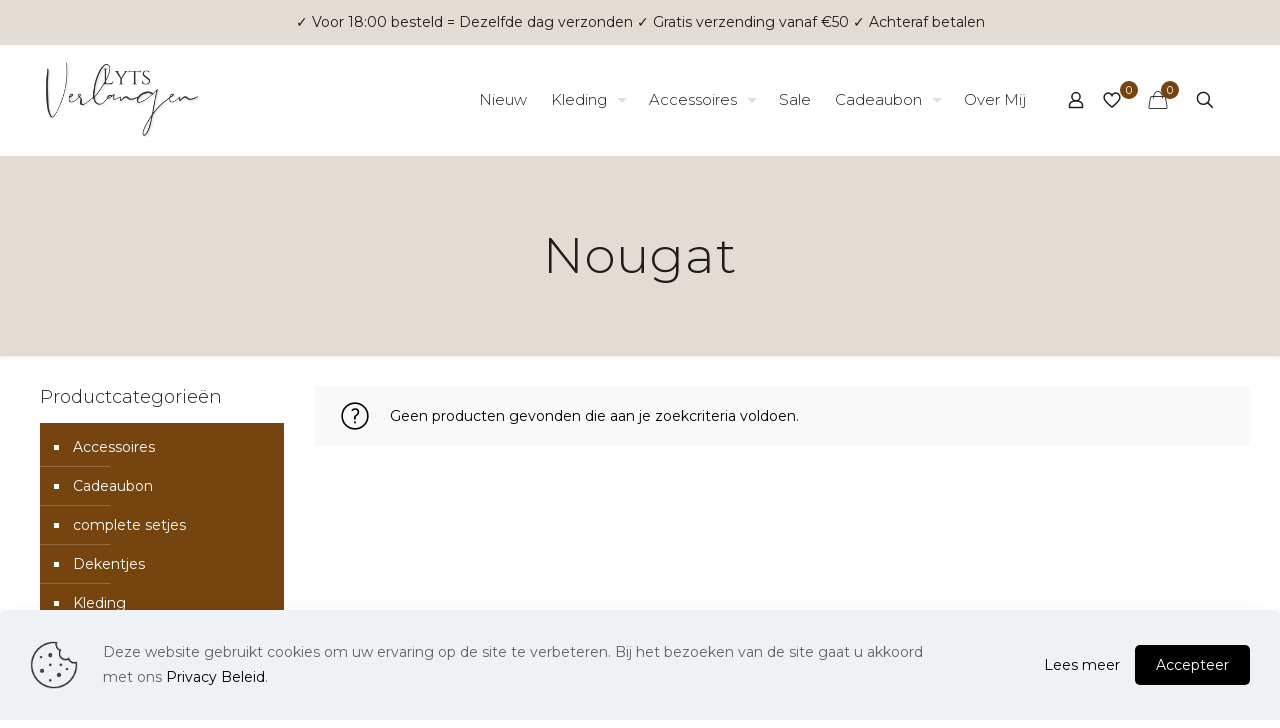

--- FILE ---
content_type: text/html; charset=utf-8
request_url: https://www.google.com/recaptcha/api2/anchor?ar=1&k=6Le4EcYgAAAAALTpgTEIf5cSL6uCD_xjlc9b9RfB&co=aHR0cHM6Ly93d3cubHl0c3Zlcmxhbmdlbi5ubDo0NDM.&hl=en&v=N67nZn4AqZkNcbeMu4prBgzg&size=invisible&anchor-ms=20000&execute-ms=30000&cb=hlq0xjyc9y2
body_size: 48678
content:
<!DOCTYPE HTML><html dir="ltr" lang="en"><head><meta http-equiv="Content-Type" content="text/html; charset=UTF-8">
<meta http-equiv="X-UA-Compatible" content="IE=edge">
<title>reCAPTCHA</title>
<style type="text/css">
/* cyrillic-ext */
@font-face {
  font-family: 'Roboto';
  font-style: normal;
  font-weight: 400;
  font-stretch: 100%;
  src: url(//fonts.gstatic.com/s/roboto/v48/KFO7CnqEu92Fr1ME7kSn66aGLdTylUAMa3GUBHMdazTgWw.woff2) format('woff2');
  unicode-range: U+0460-052F, U+1C80-1C8A, U+20B4, U+2DE0-2DFF, U+A640-A69F, U+FE2E-FE2F;
}
/* cyrillic */
@font-face {
  font-family: 'Roboto';
  font-style: normal;
  font-weight: 400;
  font-stretch: 100%;
  src: url(//fonts.gstatic.com/s/roboto/v48/KFO7CnqEu92Fr1ME7kSn66aGLdTylUAMa3iUBHMdazTgWw.woff2) format('woff2');
  unicode-range: U+0301, U+0400-045F, U+0490-0491, U+04B0-04B1, U+2116;
}
/* greek-ext */
@font-face {
  font-family: 'Roboto';
  font-style: normal;
  font-weight: 400;
  font-stretch: 100%;
  src: url(//fonts.gstatic.com/s/roboto/v48/KFO7CnqEu92Fr1ME7kSn66aGLdTylUAMa3CUBHMdazTgWw.woff2) format('woff2');
  unicode-range: U+1F00-1FFF;
}
/* greek */
@font-face {
  font-family: 'Roboto';
  font-style: normal;
  font-weight: 400;
  font-stretch: 100%;
  src: url(//fonts.gstatic.com/s/roboto/v48/KFO7CnqEu92Fr1ME7kSn66aGLdTylUAMa3-UBHMdazTgWw.woff2) format('woff2');
  unicode-range: U+0370-0377, U+037A-037F, U+0384-038A, U+038C, U+038E-03A1, U+03A3-03FF;
}
/* math */
@font-face {
  font-family: 'Roboto';
  font-style: normal;
  font-weight: 400;
  font-stretch: 100%;
  src: url(//fonts.gstatic.com/s/roboto/v48/KFO7CnqEu92Fr1ME7kSn66aGLdTylUAMawCUBHMdazTgWw.woff2) format('woff2');
  unicode-range: U+0302-0303, U+0305, U+0307-0308, U+0310, U+0312, U+0315, U+031A, U+0326-0327, U+032C, U+032F-0330, U+0332-0333, U+0338, U+033A, U+0346, U+034D, U+0391-03A1, U+03A3-03A9, U+03B1-03C9, U+03D1, U+03D5-03D6, U+03F0-03F1, U+03F4-03F5, U+2016-2017, U+2034-2038, U+203C, U+2040, U+2043, U+2047, U+2050, U+2057, U+205F, U+2070-2071, U+2074-208E, U+2090-209C, U+20D0-20DC, U+20E1, U+20E5-20EF, U+2100-2112, U+2114-2115, U+2117-2121, U+2123-214F, U+2190, U+2192, U+2194-21AE, U+21B0-21E5, U+21F1-21F2, U+21F4-2211, U+2213-2214, U+2216-22FF, U+2308-230B, U+2310, U+2319, U+231C-2321, U+2336-237A, U+237C, U+2395, U+239B-23B7, U+23D0, U+23DC-23E1, U+2474-2475, U+25AF, U+25B3, U+25B7, U+25BD, U+25C1, U+25CA, U+25CC, U+25FB, U+266D-266F, U+27C0-27FF, U+2900-2AFF, U+2B0E-2B11, U+2B30-2B4C, U+2BFE, U+3030, U+FF5B, U+FF5D, U+1D400-1D7FF, U+1EE00-1EEFF;
}
/* symbols */
@font-face {
  font-family: 'Roboto';
  font-style: normal;
  font-weight: 400;
  font-stretch: 100%;
  src: url(//fonts.gstatic.com/s/roboto/v48/KFO7CnqEu92Fr1ME7kSn66aGLdTylUAMaxKUBHMdazTgWw.woff2) format('woff2');
  unicode-range: U+0001-000C, U+000E-001F, U+007F-009F, U+20DD-20E0, U+20E2-20E4, U+2150-218F, U+2190, U+2192, U+2194-2199, U+21AF, U+21E6-21F0, U+21F3, U+2218-2219, U+2299, U+22C4-22C6, U+2300-243F, U+2440-244A, U+2460-24FF, U+25A0-27BF, U+2800-28FF, U+2921-2922, U+2981, U+29BF, U+29EB, U+2B00-2BFF, U+4DC0-4DFF, U+FFF9-FFFB, U+10140-1018E, U+10190-1019C, U+101A0, U+101D0-101FD, U+102E0-102FB, U+10E60-10E7E, U+1D2C0-1D2D3, U+1D2E0-1D37F, U+1F000-1F0FF, U+1F100-1F1AD, U+1F1E6-1F1FF, U+1F30D-1F30F, U+1F315, U+1F31C, U+1F31E, U+1F320-1F32C, U+1F336, U+1F378, U+1F37D, U+1F382, U+1F393-1F39F, U+1F3A7-1F3A8, U+1F3AC-1F3AF, U+1F3C2, U+1F3C4-1F3C6, U+1F3CA-1F3CE, U+1F3D4-1F3E0, U+1F3ED, U+1F3F1-1F3F3, U+1F3F5-1F3F7, U+1F408, U+1F415, U+1F41F, U+1F426, U+1F43F, U+1F441-1F442, U+1F444, U+1F446-1F449, U+1F44C-1F44E, U+1F453, U+1F46A, U+1F47D, U+1F4A3, U+1F4B0, U+1F4B3, U+1F4B9, U+1F4BB, U+1F4BF, U+1F4C8-1F4CB, U+1F4D6, U+1F4DA, U+1F4DF, U+1F4E3-1F4E6, U+1F4EA-1F4ED, U+1F4F7, U+1F4F9-1F4FB, U+1F4FD-1F4FE, U+1F503, U+1F507-1F50B, U+1F50D, U+1F512-1F513, U+1F53E-1F54A, U+1F54F-1F5FA, U+1F610, U+1F650-1F67F, U+1F687, U+1F68D, U+1F691, U+1F694, U+1F698, U+1F6AD, U+1F6B2, U+1F6B9-1F6BA, U+1F6BC, U+1F6C6-1F6CF, U+1F6D3-1F6D7, U+1F6E0-1F6EA, U+1F6F0-1F6F3, U+1F6F7-1F6FC, U+1F700-1F7FF, U+1F800-1F80B, U+1F810-1F847, U+1F850-1F859, U+1F860-1F887, U+1F890-1F8AD, U+1F8B0-1F8BB, U+1F8C0-1F8C1, U+1F900-1F90B, U+1F93B, U+1F946, U+1F984, U+1F996, U+1F9E9, U+1FA00-1FA6F, U+1FA70-1FA7C, U+1FA80-1FA89, U+1FA8F-1FAC6, U+1FACE-1FADC, U+1FADF-1FAE9, U+1FAF0-1FAF8, U+1FB00-1FBFF;
}
/* vietnamese */
@font-face {
  font-family: 'Roboto';
  font-style: normal;
  font-weight: 400;
  font-stretch: 100%;
  src: url(//fonts.gstatic.com/s/roboto/v48/KFO7CnqEu92Fr1ME7kSn66aGLdTylUAMa3OUBHMdazTgWw.woff2) format('woff2');
  unicode-range: U+0102-0103, U+0110-0111, U+0128-0129, U+0168-0169, U+01A0-01A1, U+01AF-01B0, U+0300-0301, U+0303-0304, U+0308-0309, U+0323, U+0329, U+1EA0-1EF9, U+20AB;
}
/* latin-ext */
@font-face {
  font-family: 'Roboto';
  font-style: normal;
  font-weight: 400;
  font-stretch: 100%;
  src: url(//fonts.gstatic.com/s/roboto/v48/KFO7CnqEu92Fr1ME7kSn66aGLdTylUAMa3KUBHMdazTgWw.woff2) format('woff2');
  unicode-range: U+0100-02BA, U+02BD-02C5, U+02C7-02CC, U+02CE-02D7, U+02DD-02FF, U+0304, U+0308, U+0329, U+1D00-1DBF, U+1E00-1E9F, U+1EF2-1EFF, U+2020, U+20A0-20AB, U+20AD-20C0, U+2113, U+2C60-2C7F, U+A720-A7FF;
}
/* latin */
@font-face {
  font-family: 'Roboto';
  font-style: normal;
  font-weight: 400;
  font-stretch: 100%;
  src: url(//fonts.gstatic.com/s/roboto/v48/KFO7CnqEu92Fr1ME7kSn66aGLdTylUAMa3yUBHMdazQ.woff2) format('woff2');
  unicode-range: U+0000-00FF, U+0131, U+0152-0153, U+02BB-02BC, U+02C6, U+02DA, U+02DC, U+0304, U+0308, U+0329, U+2000-206F, U+20AC, U+2122, U+2191, U+2193, U+2212, U+2215, U+FEFF, U+FFFD;
}
/* cyrillic-ext */
@font-face {
  font-family: 'Roboto';
  font-style: normal;
  font-weight: 500;
  font-stretch: 100%;
  src: url(//fonts.gstatic.com/s/roboto/v48/KFO7CnqEu92Fr1ME7kSn66aGLdTylUAMa3GUBHMdazTgWw.woff2) format('woff2');
  unicode-range: U+0460-052F, U+1C80-1C8A, U+20B4, U+2DE0-2DFF, U+A640-A69F, U+FE2E-FE2F;
}
/* cyrillic */
@font-face {
  font-family: 'Roboto';
  font-style: normal;
  font-weight: 500;
  font-stretch: 100%;
  src: url(//fonts.gstatic.com/s/roboto/v48/KFO7CnqEu92Fr1ME7kSn66aGLdTylUAMa3iUBHMdazTgWw.woff2) format('woff2');
  unicode-range: U+0301, U+0400-045F, U+0490-0491, U+04B0-04B1, U+2116;
}
/* greek-ext */
@font-face {
  font-family: 'Roboto';
  font-style: normal;
  font-weight: 500;
  font-stretch: 100%;
  src: url(//fonts.gstatic.com/s/roboto/v48/KFO7CnqEu92Fr1ME7kSn66aGLdTylUAMa3CUBHMdazTgWw.woff2) format('woff2');
  unicode-range: U+1F00-1FFF;
}
/* greek */
@font-face {
  font-family: 'Roboto';
  font-style: normal;
  font-weight: 500;
  font-stretch: 100%;
  src: url(//fonts.gstatic.com/s/roboto/v48/KFO7CnqEu92Fr1ME7kSn66aGLdTylUAMa3-UBHMdazTgWw.woff2) format('woff2');
  unicode-range: U+0370-0377, U+037A-037F, U+0384-038A, U+038C, U+038E-03A1, U+03A3-03FF;
}
/* math */
@font-face {
  font-family: 'Roboto';
  font-style: normal;
  font-weight: 500;
  font-stretch: 100%;
  src: url(//fonts.gstatic.com/s/roboto/v48/KFO7CnqEu92Fr1ME7kSn66aGLdTylUAMawCUBHMdazTgWw.woff2) format('woff2');
  unicode-range: U+0302-0303, U+0305, U+0307-0308, U+0310, U+0312, U+0315, U+031A, U+0326-0327, U+032C, U+032F-0330, U+0332-0333, U+0338, U+033A, U+0346, U+034D, U+0391-03A1, U+03A3-03A9, U+03B1-03C9, U+03D1, U+03D5-03D6, U+03F0-03F1, U+03F4-03F5, U+2016-2017, U+2034-2038, U+203C, U+2040, U+2043, U+2047, U+2050, U+2057, U+205F, U+2070-2071, U+2074-208E, U+2090-209C, U+20D0-20DC, U+20E1, U+20E5-20EF, U+2100-2112, U+2114-2115, U+2117-2121, U+2123-214F, U+2190, U+2192, U+2194-21AE, U+21B0-21E5, U+21F1-21F2, U+21F4-2211, U+2213-2214, U+2216-22FF, U+2308-230B, U+2310, U+2319, U+231C-2321, U+2336-237A, U+237C, U+2395, U+239B-23B7, U+23D0, U+23DC-23E1, U+2474-2475, U+25AF, U+25B3, U+25B7, U+25BD, U+25C1, U+25CA, U+25CC, U+25FB, U+266D-266F, U+27C0-27FF, U+2900-2AFF, U+2B0E-2B11, U+2B30-2B4C, U+2BFE, U+3030, U+FF5B, U+FF5D, U+1D400-1D7FF, U+1EE00-1EEFF;
}
/* symbols */
@font-face {
  font-family: 'Roboto';
  font-style: normal;
  font-weight: 500;
  font-stretch: 100%;
  src: url(//fonts.gstatic.com/s/roboto/v48/KFO7CnqEu92Fr1ME7kSn66aGLdTylUAMaxKUBHMdazTgWw.woff2) format('woff2');
  unicode-range: U+0001-000C, U+000E-001F, U+007F-009F, U+20DD-20E0, U+20E2-20E4, U+2150-218F, U+2190, U+2192, U+2194-2199, U+21AF, U+21E6-21F0, U+21F3, U+2218-2219, U+2299, U+22C4-22C6, U+2300-243F, U+2440-244A, U+2460-24FF, U+25A0-27BF, U+2800-28FF, U+2921-2922, U+2981, U+29BF, U+29EB, U+2B00-2BFF, U+4DC0-4DFF, U+FFF9-FFFB, U+10140-1018E, U+10190-1019C, U+101A0, U+101D0-101FD, U+102E0-102FB, U+10E60-10E7E, U+1D2C0-1D2D3, U+1D2E0-1D37F, U+1F000-1F0FF, U+1F100-1F1AD, U+1F1E6-1F1FF, U+1F30D-1F30F, U+1F315, U+1F31C, U+1F31E, U+1F320-1F32C, U+1F336, U+1F378, U+1F37D, U+1F382, U+1F393-1F39F, U+1F3A7-1F3A8, U+1F3AC-1F3AF, U+1F3C2, U+1F3C4-1F3C6, U+1F3CA-1F3CE, U+1F3D4-1F3E0, U+1F3ED, U+1F3F1-1F3F3, U+1F3F5-1F3F7, U+1F408, U+1F415, U+1F41F, U+1F426, U+1F43F, U+1F441-1F442, U+1F444, U+1F446-1F449, U+1F44C-1F44E, U+1F453, U+1F46A, U+1F47D, U+1F4A3, U+1F4B0, U+1F4B3, U+1F4B9, U+1F4BB, U+1F4BF, U+1F4C8-1F4CB, U+1F4D6, U+1F4DA, U+1F4DF, U+1F4E3-1F4E6, U+1F4EA-1F4ED, U+1F4F7, U+1F4F9-1F4FB, U+1F4FD-1F4FE, U+1F503, U+1F507-1F50B, U+1F50D, U+1F512-1F513, U+1F53E-1F54A, U+1F54F-1F5FA, U+1F610, U+1F650-1F67F, U+1F687, U+1F68D, U+1F691, U+1F694, U+1F698, U+1F6AD, U+1F6B2, U+1F6B9-1F6BA, U+1F6BC, U+1F6C6-1F6CF, U+1F6D3-1F6D7, U+1F6E0-1F6EA, U+1F6F0-1F6F3, U+1F6F7-1F6FC, U+1F700-1F7FF, U+1F800-1F80B, U+1F810-1F847, U+1F850-1F859, U+1F860-1F887, U+1F890-1F8AD, U+1F8B0-1F8BB, U+1F8C0-1F8C1, U+1F900-1F90B, U+1F93B, U+1F946, U+1F984, U+1F996, U+1F9E9, U+1FA00-1FA6F, U+1FA70-1FA7C, U+1FA80-1FA89, U+1FA8F-1FAC6, U+1FACE-1FADC, U+1FADF-1FAE9, U+1FAF0-1FAF8, U+1FB00-1FBFF;
}
/* vietnamese */
@font-face {
  font-family: 'Roboto';
  font-style: normal;
  font-weight: 500;
  font-stretch: 100%;
  src: url(//fonts.gstatic.com/s/roboto/v48/KFO7CnqEu92Fr1ME7kSn66aGLdTylUAMa3OUBHMdazTgWw.woff2) format('woff2');
  unicode-range: U+0102-0103, U+0110-0111, U+0128-0129, U+0168-0169, U+01A0-01A1, U+01AF-01B0, U+0300-0301, U+0303-0304, U+0308-0309, U+0323, U+0329, U+1EA0-1EF9, U+20AB;
}
/* latin-ext */
@font-face {
  font-family: 'Roboto';
  font-style: normal;
  font-weight: 500;
  font-stretch: 100%;
  src: url(//fonts.gstatic.com/s/roboto/v48/KFO7CnqEu92Fr1ME7kSn66aGLdTylUAMa3KUBHMdazTgWw.woff2) format('woff2');
  unicode-range: U+0100-02BA, U+02BD-02C5, U+02C7-02CC, U+02CE-02D7, U+02DD-02FF, U+0304, U+0308, U+0329, U+1D00-1DBF, U+1E00-1E9F, U+1EF2-1EFF, U+2020, U+20A0-20AB, U+20AD-20C0, U+2113, U+2C60-2C7F, U+A720-A7FF;
}
/* latin */
@font-face {
  font-family: 'Roboto';
  font-style: normal;
  font-weight: 500;
  font-stretch: 100%;
  src: url(//fonts.gstatic.com/s/roboto/v48/KFO7CnqEu92Fr1ME7kSn66aGLdTylUAMa3yUBHMdazQ.woff2) format('woff2');
  unicode-range: U+0000-00FF, U+0131, U+0152-0153, U+02BB-02BC, U+02C6, U+02DA, U+02DC, U+0304, U+0308, U+0329, U+2000-206F, U+20AC, U+2122, U+2191, U+2193, U+2212, U+2215, U+FEFF, U+FFFD;
}
/* cyrillic-ext */
@font-face {
  font-family: 'Roboto';
  font-style: normal;
  font-weight: 900;
  font-stretch: 100%;
  src: url(//fonts.gstatic.com/s/roboto/v48/KFO7CnqEu92Fr1ME7kSn66aGLdTylUAMa3GUBHMdazTgWw.woff2) format('woff2');
  unicode-range: U+0460-052F, U+1C80-1C8A, U+20B4, U+2DE0-2DFF, U+A640-A69F, U+FE2E-FE2F;
}
/* cyrillic */
@font-face {
  font-family: 'Roboto';
  font-style: normal;
  font-weight: 900;
  font-stretch: 100%;
  src: url(//fonts.gstatic.com/s/roboto/v48/KFO7CnqEu92Fr1ME7kSn66aGLdTylUAMa3iUBHMdazTgWw.woff2) format('woff2');
  unicode-range: U+0301, U+0400-045F, U+0490-0491, U+04B0-04B1, U+2116;
}
/* greek-ext */
@font-face {
  font-family: 'Roboto';
  font-style: normal;
  font-weight: 900;
  font-stretch: 100%;
  src: url(//fonts.gstatic.com/s/roboto/v48/KFO7CnqEu92Fr1ME7kSn66aGLdTylUAMa3CUBHMdazTgWw.woff2) format('woff2');
  unicode-range: U+1F00-1FFF;
}
/* greek */
@font-face {
  font-family: 'Roboto';
  font-style: normal;
  font-weight: 900;
  font-stretch: 100%;
  src: url(//fonts.gstatic.com/s/roboto/v48/KFO7CnqEu92Fr1ME7kSn66aGLdTylUAMa3-UBHMdazTgWw.woff2) format('woff2');
  unicode-range: U+0370-0377, U+037A-037F, U+0384-038A, U+038C, U+038E-03A1, U+03A3-03FF;
}
/* math */
@font-face {
  font-family: 'Roboto';
  font-style: normal;
  font-weight: 900;
  font-stretch: 100%;
  src: url(//fonts.gstatic.com/s/roboto/v48/KFO7CnqEu92Fr1ME7kSn66aGLdTylUAMawCUBHMdazTgWw.woff2) format('woff2');
  unicode-range: U+0302-0303, U+0305, U+0307-0308, U+0310, U+0312, U+0315, U+031A, U+0326-0327, U+032C, U+032F-0330, U+0332-0333, U+0338, U+033A, U+0346, U+034D, U+0391-03A1, U+03A3-03A9, U+03B1-03C9, U+03D1, U+03D5-03D6, U+03F0-03F1, U+03F4-03F5, U+2016-2017, U+2034-2038, U+203C, U+2040, U+2043, U+2047, U+2050, U+2057, U+205F, U+2070-2071, U+2074-208E, U+2090-209C, U+20D0-20DC, U+20E1, U+20E5-20EF, U+2100-2112, U+2114-2115, U+2117-2121, U+2123-214F, U+2190, U+2192, U+2194-21AE, U+21B0-21E5, U+21F1-21F2, U+21F4-2211, U+2213-2214, U+2216-22FF, U+2308-230B, U+2310, U+2319, U+231C-2321, U+2336-237A, U+237C, U+2395, U+239B-23B7, U+23D0, U+23DC-23E1, U+2474-2475, U+25AF, U+25B3, U+25B7, U+25BD, U+25C1, U+25CA, U+25CC, U+25FB, U+266D-266F, U+27C0-27FF, U+2900-2AFF, U+2B0E-2B11, U+2B30-2B4C, U+2BFE, U+3030, U+FF5B, U+FF5D, U+1D400-1D7FF, U+1EE00-1EEFF;
}
/* symbols */
@font-face {
  font-family: 'Roboto';
  font-style: normal;
  font-weight: 900;
  font-stretch: 100%;
  src: url(//fonts.gstatic.com/s/roboto/v48/KFO7CnqEu92Fr1ME7kSn66aGLdTylUAMaxKUBHMdazTgWw.woff2) format('woff2');
  unicode-range: U+0001-000C, U+000E-001F, U+007F-009F, U+20DD-20E0, U+20E2-20E4, U+2150-218F, U+2190, U+2192, U+2194-2199, U+21AF, U+21E6-21F0, U+21F3, U+2218-2219, U+2299, U+22C4-22C6, U+2300-243F, U+2440-244A, U+2460-24FF, U+25A0-27BF, U+2800-28FF, U+2921-2922, U+2981, U+29BF, U+29EB, U+2B00-2BFF, U+4DC0-4DFF, U+FFF9-FFFB, U+10140-1018E, U+10190-1019C, U+101A0, U+101D0-101FD, U+102E0-102FB, U+10E60-10E7E, U+1D2C0-1D2D3, U+1D2E0-1D37F, U+1F000-1F0FF, U+1F100-1F1AD, U+1F1E6-1F1FF, U+1F30D-1F30F, U+1F315, U+1F31C, U+1F31E, U+1F320-1F32C, U+1F336, U+1F378, U+1F37D, U+1F382, U+1F393-1F39F, U+1F3A7-1F3A8, U+1F3AC-1F3AF, U+1F3C2, U+1F3C4-1F3C6, U+1F3CA-1F3CE, U+1F3D4-1F3E0, U+1F3ED, U+1F3F1-1F3F3, U+1F3F5-1F3F7, U+1F408, U+1F415, U+1F41F, U+1F426, U+1F43F, U+1F441-1F442, U+1F444, U+1F446-1F449, U+1F44C-1F44E, U+1F453, U+1F46A, U+1F47D, U+1F4A3, U+1F4B0, U+1F4B3, U+1F4B9, U+1F4BB, U+1F4BF, U+1F4C8-1F4CB, U+1F4D6, U+1F4DA, U+1F4DF, U+1F4E3-1F4E6, U+1F4EA-1F4ED, U+1F4F7, U+1F4F9-1F4FB, U+1F4FD-1F4FE, U+1F503, U+1F507-1F50B, U+1F50D, U+1F512-1F513, U+1F53E-1F54A, U+1F54F-1F5FA, U+1F610, U+1F650-1F67F, U+1F687, U+1F68D, U+1F691, U+1F694, U+1F698, U+1F6AD, U+1F6B2, U+1F6B9-1F6BA, U+1F6BC, U+1F6C6-1F6CF, U+1F6D3-1F6D7, U+1F6E0-1F6EA, U+1F6F0-1F6F3, U+1F6F7-1F6FC, U+1F700-1F7FF, U+1F800-1F80B, U+1F810-1F847, U+1F850-1F859, U+1F860-1F887, U+1F890-1F8AD, U+1F8B0-1F8BB, U+1F8C0-1F8C1, U+1F900-1F90B, U+1F93B, U+1F946, U+1F984, U+1F996, U+1F9E9, U+1FA00-1FA6F, U+1FA70-1FA7C, U+1FA80-1FA89, U+1FA8F-1FAC6, U+1FACE-1FADC, U+1FADF-1FAE9, U+1FAF0-1FAF8, U+1FB00-1FBFF;
}
/* vietnamese */
@font-face {
  font-family: 'Roboto';
  font-style: normal;
  font-weight: 900;
  font-stretch: 100%;
  src: url(//fonts.gstatic.com/s/roboto/v48/KFO7CnqEu92Fr1ME7kSn66aGLdTylUAMa3OUBHMdazTgWw.woff2) format('woff2');
  unicode-range: U+0102-0103, U+0110-0111, U+0128-0129, U+0168-0169, U+01A0-01A1, U+01AF-01B0, U+0300-0301, U+0303-0304, U+0308-0309, U+0323, U+0329, U+1EA0-1EF9, U+20AB;
}
/* latin-ext */
@font-face {
  font-family: 'Roboto';
  font-style: normal;
  font-weight: 900;
  font-stretch: 100%;
  src: url(//fonts.gstatic.com/s/roboto/v48/KFO7CnqEu92Fr1ME7kSn66aGLdTylUAMa3KUBHMdazTgWw.woff2) format('woff2');
  unicode-range: U+0100-02BA, U+02BD-02C5, U+02C7-02CC, U+02CE-02D7, U+02DD-02FF, U+0304, U+0308, U+0329, U+1D00-1DBF, U+1E00-1E9F, U+1EF2-1EFF, U+2020, U+20A0-20AB, U+20AD-20C0, U+2113, U+2C60-2C7F, U+A720-A7FF;
}
/* latin */
@font-face {
  font-family: 'Roboto';
  font-style: normal;
  font-weight: 900;
  font-stretch: 100%;
  src: url(//fonts.gstatic.com/s/roboto/v48/KFO7CnqEu92Fr1ME7kSn66aGLdTylUAMa3yUBHMdazQ.woff2) format('woff2');
  unicode-range: U+0000-00FF, U+0131, U+0152-0153, U+02BB-02BC, U+02C6, U+02DA, U+02DC, U+0304, U+0308, U+0329, U+2000-206F, U+20AC, U+2122, U+2191, U+2193, U+2212, U+2215, U+FEFF, U+FFFD;
}

</style>
<link rel="stylesheet" type="text/css" href="https://www.gstatic.com/recaptcha/releases/N67nZn4AqZkNcbeMu4prBgzg/styles__ltr.css">
<script nonce="c8Iub044u_R-vy8jITPXKQ" type="text/javascript">window['__recaptcha_api'] = 'https://www.google.com/recaptcha/api2/';</script>
<script type="text/javascript" src="https://www.gstatic.com/recaptcha/releases/N67nZn4AqZkNcbeMu4prBgzg/recaptcha__en.js" nonce="c8Iub044u_R-vy8jITPXKQ">
      
    </script></head>
<body><div id="rc-anchor-alert" class="rc-anchor-alert"></div>
<input type="hidden" id="recaptcha-token" value="[base64]">
<script type="text/javascript" nonce="c8Iub044u_R-vy8jITPXKQ">
      recaptcha.anchor.Main.init("[\x22ainput\x22,[\x22bgdata\x22,\x22\x22,\[base64]/[base64]/MjU1Ong/[base64]/[base64]/[base64]/[base64]/[base64]/[base64]/[base64]/[base64]/[base64]/[base64]/[base64]/[base64]/[base64]/[base64]/[base64]\\u003d\x22,\[base64]\x22,\[base64]/[base64]/Cq8KFw47CgsO9XcO3w7gYwpDCiMK/InUlUzIsCcKXwqXCoHvDnlTCpxEswo0FwqjClsOoOMKvGAHDgVULb8OdwrDCtUx8RGktwrrCvwh3w7p0UW3DngzCnXEPCcKaw4HDpsKdw7o5M0rDoMOBwqXCksO/AsO2QMO/f8K1w53DkFTDmwDDscOxKsKQLA3Clil2IMOewp8jEMOEwpEsE8KBw5pOwpBfKMOuwqDDgcK5STcdw4DDlsKvPyfDh1XCnMOeETXDtyJWLUtjw7nCnWLDpCTDuQYNR1/[base64]/Cp0TCvF3DlsOIw78KRcK0RMKDJGzCoBcfw6jCv8O8wrBFw6XDjcKewrrDmlEeI8OewqLCm8KMw5N/VcODXW3ChsOQPTzDm8K1S8KmV2l+RHN4w6ogV2haUsOtRcKxw6bCoMKsw7IVQcK3ZcKgHR9BNMKCw57Dp0XDn2DCoGnCoERuBsKEdcO6w4BXw60nwq1lGjfCh8KuSRnDncKkTcKgw51Bw4NZGcKAw6TCisOOwoLDmQ/DkcKCw7HClcKofFnCjGg5S8OnwonDhMKNwo5rBz8pPxLCkh1+woPCslI/w53Ch8OQwqXCl8OuwpbDtnbDmMO5w7jDjkHCmUDCpcKlNSYMwolySUfCiMOFw4LCnHHDvlXDgsOzMDZLwokHw5wxWTwrSzAdRQlrPcO+MsOVMsKNwrLCoiHChcOew5Rlb1lgPXXCilsaw4/ClcO3w7TDpX9WwrHDthNmw5HCnC5cw4UQUsKbwpNxNsKcw6Q3XBcvw6nDkUZXP04BcsKtw5pfHyQIAMKRYx3DscKOI3TCg8KLBsOxPkXDncKUwqJOBMKvw5xewrLDmFpfw4zCklTDrmXCucKow5fCkBh/LcOfw4sTegDCv8KGP1wNw6UoKcOqYwRGbcOUwo1XasK3w43DjAvCn8Kuwq4Bw49dJcO4w6AsaENhayIGw4Qzfj/[base64]/DvsOvNTdsw6EZMH3CpsKyw7fCpzrCuzLDvm/DrcOYwp9qwqMiwqbCmCvCr8OTU8OAwoM+OS59w6EWwq11fFVMRsK/[base64]/CmMO6VcK2w7IoPlpWD8KFHcO0wq8twphJVcKrwp4uVhNww7tZesKGwpoew5XDj0FJXzHDkMOHwpTCl8O9LhvCgsOFwrU7wpM0w4xmFcOAa1FaLMOoe8KOLsO+FTjCm0cbw7XDv3QBw6ptwp45w5LCkWIdGcO8wrHDpVAXw7/CjG7CgsKULl/DocK/OX53VUkvKcKrwoHDh1bCi8OCw5HDtFfDl8OMYQnDoSJnwo9Fw7ZSwqzCnsK2woYiJ8KnbD/CpxvCgT3CmRjDqn07w63DhsKgAgAow48WZMOewq4kUcOmbV5VdsOzI8OBTsOYwo7CoknCjm4cIsOYGDLCi8KuwpbDhWtOwolPO8OQBsOsw47DqiV0w6LDgn50w7/CgMKEwoLDm8K6wq3CiVrDojh5w7rCtzfCkcKlFGVCw7XDgMKbBHjCn8K6w7czIX/DikzClcKuwqrCuDEvwoHCpTTCnMODw6g8woApw7nDuAMgM8KBw47DvU0PNcOtR8KBJgrDhMKCRBjCl8KHwqkfw4MSeTHCucOvwokHRMK5woIcZsONUsOlM8OuACdcw5NGwpBEw5jDqTzDnDnCh8OrwrrChMKUMsKNw4/CuCrDlMOGfMO0XFRoDiwFMsK6woLChF4Yw77CgnXCgwjChCZ+wrrDrMOBw4xvNlAsw4DCkgDDs8KMIWcvw6tcQcKyw7ozwqRXw7PDvHTDpGt3w7A7wpYzw4XDuMOLwqHDkMKow4EPDMKmw4jCtgvDgsOPd13ClkPCsMKnMQvCj8OjQknCn8O/wr0RFWA6wovDq2IbSMOqS8O+wrfCvxvCucKbWsOgwr/[base64]/[base64]/Dk8OGw5bDngjCj2fDlhPDu0QZdlU0Z1zCs8KITWAGw7fCrcOiwoAmecOPwqZuDAjCqV0yw7vCtcOjw53Cu3svYCHCjlRfwokQaMOKwofCp3bDi8KWw5YVwpg3w6Jpw4sfwprDucOZwqTCqsKfCMKkwpMWw6vClSEEecO2DsKSw4/DpcKjwpvDvsKmZ8KFw4PCjCdUwo5cwpVPWxLDvUXDqQBhfTslw5RaCcOmMMKow5d0J8KnCsO9aSoTw5DCr8Klw7/[base64]/Ck3TCt0fCkcKsJglYw5hKLkfDisOkf8Olw4fDjU/DosKmw7UpZFxkw5rCusO7wrlgw5TDsX7CmxDDmk0swrLDr8KDw4jDlcKSw7XClDECw6k5dcKYJEnCiTbDv3kawoEzFkoSEMOuwrZJBU0/bWLCsinCtMK7fcK6QXrCsBw8w5cAw4zCu1VAw7oSOh/DnsKjw7B+w7vCuMOMW3Ylwo7DosK8w7hwKMOYw4QDw67DgMODw6sVw4ZrwoHCj8OrcVzDl0XCh8K9el9/[base64]/w7fDpB4GPsKIC8OzeFcBw7LDh8O1BETDn8Kpw6UieB3CnMK2wqp1UsO/SSXDhnZNwqBKwr/Dp8OeZsORwqLCksKkwqLCuixzw4vCtcKXFzLDpMO0w5dmIcKSFjZAJMK5dsOMw6jDrUcEPsOzTsO4w7XCmhvCi8OJf8ONOjrClMKiAsKQw4IGfBAYb8KEN8Oyw5DCgsKHwqhGXcKyd8Okw6Jmw5DDm8KAMFPDkx8awpZqBVh/w7rDsQLClsOufXZ7wpcMNlzDhcOqwqbDn8Kow7bCkcO/w7bCrQ8yw6HClizCscO1woEAYFLDhsOYwrzDuMKAwrRhw5TDjigEC0XCmBTCpQ0RbHrDhycBwo/Co1YBBMOoHV0WWsK/w5fClcOYw47DsRxsb8KgVsKtLcO/woBya8KOXcKKwp7DkRnCjMOowqYFwrvCjRBAE2rDksKMwqJQHjx+w6t/w7B6R8KWw5zDgGI5w5QjGhHDn8KLw7Rrw73DksKCTcK9Qy9FLC1lc8OJw5HChcKQaSZOw5kFw6jDsMOkw7wXw5bDk34mwpTCkSvCi3rCtsK7wqEZwr/ClsOiwrMtw63DqsOvw6XDt8O0bcO1CULDmVAywqfCucK/wpRFwpDDlMOpwrgJFiLDh8Ocw6sPwrVUw5fCsxFnw60dw5TDtWNswr9GLwLDhMORwpRXKVBSwoXCssOWLndGNMKJw7UYw5NDbTxEacOMwq8UPEBQYjELwqRFXsOMwr9dwpw1w73Cm8KHw45sYsKtTjLDjMOAw6TCrcKDw7FtMMOdBMO6w6/CmiBOBMKzw7DDsMKbwq8Cwo/Du3sUfcO+YnUXM8Opw74RBsOGVsKPNHzChFtiFcKOchDDnMOKKS3Cl8Kdw7XDgcKJFcOGw5PDtGfCm8Oyw5nDjCfCiGbCg8OFCsK7w6M5VzcOwos6ITA2w7nDjsKaw7nDucKmwp7CnsKfw75cPcO/w43CjsKmwqw/XnDDvSdoVW5/w6Nvw7B5wrXDrl3DmUhGCyzCmMOZDmHCjy3Dm8K/ERnCjcKlw4vCuMKeDGxcBlxeDsKbw5IMLgDClkcOw4/DoFpGw4IgwpTDssO8I8OSw6fDnsKGI1zCr8OhIsKwwrVjwqvDn8K5LGfDg1Abw4fDkGodYMKPcGxOw6bClcOKw5LDssOsIF/CvCELd8OgS8KeecOHw5BMKDXDosO8w5LDr8O6wrXCkMKUw6crFsK+wqvDscORfk/ClcOWZsONw44qwoXCmMKIw7YkAsObWsKPwoQiwo7CmMKnYkLDnMK8w5XDo20xwpYRXcKswoxsXWzDi8KaAF1cw6zCnFVewrnDkG7Cuy/DmyTCri9ewrHDhcKhw4zCh8Omwodzc8OUYcKOVMObBmfClsKVERlmwozDo0Rtw7olJDsgA0sGw57Dl8OZwrTDkMOqwqhyw7U7Ywcdwq1KUU7CucOuw47DicK7w5nDrj/Dmxx1w73ClsKNWsOMXFPDj3LDohLCvMOiQlgJWWjCgGvDqcKlwodJUyd2wqXDvjsHTWDCrnHDqAEIUiHCpcKlV8OMWxBQwqhoFMK1w5gVXmEoZsOqw5bChsKQCgkNw4nDusKsGmELVMOHVsOKbQfCkmorwr/[base64]/[base64]/GcO8PhfDhsOzc8KeEcKcw5DCpTHDnxp2w4VJwptuw7/[base64]/CsMKwwoPCgMKKETskw7gOwp11ATpKR8KjSj7DlcOjw7HDvcKswrrDj8O9wprCli3CnMOOSDDCvwQ2GA1lwrzDlsOWBMKLAMKjBTHDqMKQw7McRcOkClVzccKYZMK6aCLCinLChMOtwoDDh8OvecOLwpzDlMKaw4/Dnhw3w4Bew5ocOC1rdD4aw6bDl3jDg1nCmC7DsxLCtWTDvA7DhcOTw5kJNEnCkTNkCMO+w4QgwoLDrMKpwq8/w6dJJMODPMOSwptHGMKGwpvCuMKwwrN6w5x0w4RmwphKRcO+wp9ETDrCnlc/w6jDuwDCiMOXwqkuCnXCpTtNwot5w6AiHsORM8Okwq8ewoVbw5tEw51/VXPCtwrCnSfCv35Gw4TCqsK/T8O/wo7Dv8KdwozCrcKwwobDoMOsw7jDgMOIDlxte1MtwpnCkAl9ecKyP8OsAsKcwpkNwoTDqyM5wo0DwoV0woAqOlgzw65WSm0yG8KrE8O7O0smw6HDpMOuw53DpgwibcOOWDzCocObD8OHWVPCv8KGwr0SP8OjQsKtw70gN8OQdcK1w6Axw4lnw63DuMOOwqXCuD/DmsKCw5VPBMK2H8KNf8OMQkHDncOGYCZAfi8Nw44jwpHDt8Olwog2wpHCiTAGw5/Ck8Oxw5HDgcOzwr7CucKSYsKJEMKTEkJgUsOZFsKZDcKlw5gOwq97ED4rdMOFw5k9acK0w7rDlMO6w4AoPBvCusOzDsOJwr7DkjfDh3Amwr4hwpxIwpImD8OyG8K7w7gUambDq3TCpXHCgMOVVDk9TjEdw5fDtEBqJ8KEwp5Gw6QKwq7DjQXDi8O/I8KiZcK2IsOSwqkHwoAbUkIFLmpUwoQyw7ozw5UBRifCk8KAf8Ovw7dMwqvCmsOmwrHCmlgXwqrCpcO5e8KawovCo8OrEy/ClEfDk8Knwr/DrMKkVcOUEQPCiMKjwoTDlz/CmMO1NRvCsMKIQU0Tw4cJw4TDi0PDnG7DmsKSw5UFBkbCrE7DsMKia8ONW8O0VMOCTynDi15gwoB5R8OxHABdWxNhwqjDgsKdHEXDoMO6w43DvsOhd38HdxrDo8OERsOyRwtZHQVuwrLChTxewrDDu8OXGQ1rwpLCvcKjwopVw70/w7rCl0JGw4wNLzVPw7TDh8KswqPClEjDnDxqdsKABsOvwrjDqMOvw7l3HmRPfwISU8OcSsKCAsOkC1/CkcKSTMKQE8K1woHDsxLCmgAaJW1iw4nCo8OVCh7CvcKaBWjCj8KQVCzDsA7DgVHDt17CvcKqw5gdw6TClkF0cW/[base64]/wpnCpMKPQDrCrhRLw7TDmnNgwqYCUMOYCcK6FiklwoNbRMOpwrHCssOwFcO8P8KlwrYabETCkMK9JcKFX8KPCHUswpJ/w7Q+SMOUwoXCqMOvwq98C8K8MTQfw6gkw7PClWDDmMKew5o+wpfDrcKdMcKSAsKQKy1twqZzDwXDjsKWDkwSw4jDp8KHIcOqCA/DsG3CqyBUEsKwEsK6fMOoV8O9ZMOjB8Kmw4vCikjDiF3DpcKNZUzChlnCocKtXsKmwpPCjcOXw6xhw4LCmmMJOknCtMKOw4HDvjTDk8KrwrQeMMODBcOuScKfw55Nw5zCjEXDkEfCslnCkgTDiTvCpsOiw6hRwqrCisOewph5wqlVwos2wpwXw5fDgMKPf0/DkxjCpQzCucKIQsOZS8K8MMOmesKFXcK+LFtmXijDgcKGCsOQwrFQERwpGMOswqhfA8OLFsKHCMKnw5HCl8OWwqsvOMOvOwDDsCfDpGjDsVDCpkkYwqoXRHgGT8Kcw7nDolfCh3ESw7PCghrDncOsacOEwqtZwpHDj8KnwpgrwqjClcK6w59+w5d3wonDl8KAw6zCnD/DqS3Ci8OhdRvCksKEKsO1wqzCuAvDssKFw44PR8Kiw6w3V8OHdsK9wrEXLcKtw6/DvsOYYRvCgFrDlEEBwosLWlt6MivDtmTCjcOPBS9sw7kTwpZFw77Dq8K8woglCMKdw6xkwrsdwoTDoTbDo2/CkMKKw6bDl3/[base64]/DicKyw4nCsQDDoW5Zw5FMUxABNn5vKsKzwq/DokzCiiPDhcKFw686woMswqBfZMO4TcKzw648Xx1LP3XDnFpGa8OcwqoAw6zCi8K+CcKbw4HCqcKSwr3DjcO0fcKcwoBaD8Kbw5jDtcOGwobDmMOfw7AQNcKIX8Ogw6rDscOMw7J7worCg8OsQD5/LjpbwrVUb21Owqo3w5hXXHHCp8KFw4RAwrdafBLClMOSTS3DnkE0wr7Cq8O8aBbDoycuw7XDiMKgw6TDtMKtwo4AwqwPHA4lKsO+w7nDjk7CkylgZirDqcO6OsKBwqnDt8KewrfCvsKhw4DDij5/wrkFCcKvYMKHw5/[base64]/CjT8hehx3wqjCncOBOsOiw4Nww7FOw5sxwoDDlFV3BykILHFXXVnCmcO3GB0qMg/DulDDlUbCncKROABrHAp0fMKzwprCn0FLYUMQw6rCv8K9N8OVw4JXasOlZwUYH2nDv8K7BinDliJJcsO7w4rCncK2OMK4K8O1Kw3DgMOQwrTDoB/DlT16RcKjwqTCrcOsw7BbwpoPw5XCm3zDjB1bP8OmwozCu8KzKBxfd8Kzw6ZQw7XDsVTCr8O5b0cRw7RmwrdmVsK9TQJMXMOkVcOqw4vCmgVIwrRbwqDDmUgywqoaw4nDrMKbQsKJw5PDiiVpw6pXEgYlw6rDvsKVw4rDvMKmd1fDjF7ClcKJRgE1Mn/Cl8KfIsObczZkIh8FGWfCpsKNGHssVld3wr/CuCLDoMOWw7FAw6XCp24RwpsrwqR3dEvDqcOfLcO1wpzClMKZe8OCbMOwLDNKO2lLVjJbwp7Do3PDlXZ9OBPDkMO4JV/[base64]/CvcKzBMKHw5bCuCPDjcO9wqDCssK7wrvDlcOFwrTDiAnDgcOxw74zUDJQwqDChMOLw7HDpFEbOhTCoVMfc8KnN8K5w47DuMKrw7B3wrVnUMO4KgnDiXjDom/DmMK9GMOUwqY/L8OnTMK/w6TCv8O/RMKSRsKtw4XCnGc3KMKSQC/CkG7CtXnDl2wLw5IDJXDDv8KewqjDjMKsBMKmXMK+QcKpJMK+BlVJw4Yfe1Y9wp7CisKRKH/Dg8O/C8O3wqNxwroJdcOZwqrCpsKTJsOPFArDl8KRHyFoTwnCj3UJw5U6wp3DtMK6RsKja8KpwrFLwrgZJlRVTEzDsMK+wrnCqMOyHkYePMKIAQQLwppyQFYkPMOSbcOMBiLCpzDChg1IwrfCpEXDpR3Cr0Jzw4JPSQwAE8KRc8KtOR1nOx4CPsK4wq/DnzXCk8KVw7DDmy3CmsK0w45pXinCicKSMcKBbkNKw5F/wqnCmsKlwo7CtsKrw4BQVsOmw65iecK7MFxncEvCkHvClhTDo8KFw6DChcOnwpTCrS9NKsOuWxbCssKNwoNGKU3CnVrDun3DosK/wqDDkcOZw6FLD0/CjBHCpH9nFcKUwqrDqDLCoDjCsmA2OcOMwrUICwUXF8KUwooVw7rCiMO3w4N+wpTDpwsdwozCjTzCvcKDwrZ3J2fCqyzDhUbCoknDgMOSwpgMwrPCoCMmBsK+Y1jDqy9ZQA/Cqy/CpsOPw7/CtsKSwq7DiFDDg20sRcO3wqnCg8OdSsKhw5d8wqfDnsKdwpJ3wpkiw6RUGsOawrBFUcOkwq8Rw4NRZMKvwqZqw4LDknVRwqjDkcKSWS3CnwFmEjzCkMOxYMOWw5/CoMOHwo8aHnDDv8O0w47Ct8KiU8KWBHbCkHlsw49tw67CicK9w5XCgMOSBsKjw55cw6Q/w5LCocOZRnJuRH5cwoZsw5lZwq/CvcKhw6/DpCjDm0TCsMK8MgfCl8KuRcOue8KFYsKOZSXCosO5wr0/wobCpVBuBQ/Dn8KUwr4DW8KcYmXCkQTDpV0RwoJ3aiwQwpZwbcKVP3fDoFDClMOcwq5bwqMUw4LCuU/DicKmwpdxwohpw7NowoFoGXnDg8Kjw58bWsKbHMO5wotJA15UaUFdXMKpw5UDw6/CiXkrwr/Dj2YYJsK/JsKlXcKAYcKQw7NREMOcw4MuwpvCpQZIwq5kMcKTwo0QD2Zdw6YRPXHDlkJHwpljAcOUw6/CgsK0Nkd9w4B2OzPDuRXDm8Oaw6Yxw7tHw43DtgfDjsOsw4PCuMOZdxspw47CiHzCocOCXSLDrMOFHMKLw53DnDXCksOZOsKvNHvDlXhKw7DDksKLccKPwpfCqMOcwoTCqCkAwp3CkREpwpNowoVwwpTCvcOZJEjDv3ZdHCNWbGR/K8OEw6IKCsOmwq5/[base64]/[base64]/ZzTDjMK+wrTCksOswpbClcOxw7N+VMOZE00Awo/Cq8OEfyfCiAd1R8KgB1HDmMKew5V8D8K6w746w7zCh8KqJ0kXwpvDo8K/ZB0SworDiwXCl3/DocOCL8OQPTMLw67DmSLCqhbDqy18w4t8NcOwwpnDsT1nwq1PwqInGMO1wrcJOQbDvDPDs8KAwpF+AsKRw4tPw4V+wqltw5t/wpMRwpjCvMK5C1fClV9lw5wnwr3CpXXCgkg4w5tlwr1nw58ewoLDrQklc8K6dcOOw6PDt8O6wrc+wr/DmcOYw5DDjiIEw6IJw67DnT/Dvl/Dq1bDrFzDicOrw7rDpcOUbURrwol/wq/Dr0TCqcKmwp7DiEAHLF/Du8Ouf1wZIsKsTwMMwqTDtDrCi8K9GSjDvMOue8KKw5TCjMOdwpTDisKEw6zDk29NwqYmKsKRw40Vw6lawoPCug/Dq8OfbCjDtsOMcnvDksOLa3peJcO+csKAwoDCisOQw7PDo2AccVDDqcKkwotkwo3Dq3LCt8K2wrLDssO9wrcTw47DncKIbw/[base64]/w4LDqw9iPQbDtsOjEsKBwqPDsgLDhcOGKsOyOmRza8OXCcO+fwkfTsONNcKLwp/Cn8KawpDDkw1aw44Ew6PDpMO/DcK9bMKsOMOuGMOqecKaw6/Dn0jCj3HDiFVnAcKiw6PCnMOywp7Dj8OjTMODwpnCpFQ3JyTCvQbDhQcVXsKnw7DDjAfCslAJEMOtwoVhwrZpWS/CoVQ2VsOAwoLCmMOTwptHccK/FMKmw6tywqohwq7DvMKLwpMHHHXCvsKgw4oVwpwABsO6esK8w7TDoTY6ccOiGcKtw67DpMOGVj9Cw6bDrzvDrQDCvQxUGmIEMhjDg8OpFShQwoPCrlrDmDvCiMKVw5nDjMKmdmzCiTHCnGB0UH/Cj2TCtiDDpsO2ThnDl8KQw4TDgiNsw5NvwrHCl0vCpcORLMOGw5fCocOGwrPCn1Znw6zDpitIw7bCkMOowqLDg0tBwr3CjVXDvsOoNcO4w4LDo1cYw7tzUnfDhMKww78mwpFYdVNKw5bCi01FwpRZwqXCtCg5JUs/[base64]/[base64]/CocKjwoMAKwLCuMOjQVw0TsO6woMyw7Ygwo/[base64]/CgsK+w7DCusK3w6FdQSwxwpTCnQ7DqcK8elxWWMOxay9qw6LDoMOQw5XDnBBGwoEQw6RCwqDDpsKYJkYBw6bDq8ODBMOVw4lweyjCu8OASTQBw4knY8OvwrzDmSLCukvCn8OdIkzDr8Onw5DDu8O9NkTCusOmw6QsRWnChsK4wpFwwprCt1l7RmrDni/CpsO0dQbCq8OeLFonGcO2LcObAMOAwo1aw63CmjUoNcKFAsOXOMK6GcO7dQPCslfCjkvDgsKSBsOrJcKPw5ZKWMKsa8Odwpggw584JHI3YsOFURLCjsK4w6PDp8KQw6fDpcOSOMKddMKWc8OKIcO1wo9Uwq/[base64]/Dl8OvGyJzw4XDsMKIwpXDgcK8wotWw4zDncKywrHDhsOwUT0swqI0JMOpw6DCixbDjMKiwrE2wopnRsOEUMKEN17DncKxw4DCo2U6MnhnwpJrWcKJw5DDu8Ohem4kw5NGIsKBaGvDmsOHwoNREsK4aF/Dp8OPHcKgFQoBT8KYTggzLFADwqTDncKDLMONwr8HfSTCgT7Cv8OnSAUWwpg5BsOJDhXDtcKoehlDwpXChcKeJVZvNcKzwq9RNhB6HMK/YQ3CglTDjRRBW0LCvAIhw4VQwoA3NiwrWFfDh8OvwqtRSMOQJxhQHMKifT5swqILwp/Dv2tbUmvDjQTDicKAPcKuwpvCsXtxR8OFwoFQLMKQAyPChHkTMDctJF/CqMO0w5vDvMKhwqnDpcOPUMKFUlI4w6XCnXAVwo4xWcKdYn3CmMKUwqzCi8Oaw5fDscOPL8KeN8O3w5nCgiLCrsKDw7l8RFNywqLCmcOJNsO5IMKNEsKTwocmVmYQQQxoTUDDmi3DlU/Do8KnwojCkS3DssOWX8KXW8OFLhAvwoIPWnc+wpRWwpHDkMO8wr5ReETDtcOFwr3CiEnDj8OGwrtTSMO7woFSJsODYTnDvQpdwrVaSUzCpgHClxjDrsOSPcKFF17DgsO6wr/Dvn4Fw53Ck8Oow4DCiMO2WcKtIWZTD8KFw61nHxXCiljCnwLDj8OMIWYSwqRjexlYfcKnwrLCvsOqNVHCkDdyayMGGGrDmk0OKTvDuE3CrD5hEWvDscO0wprDmMK+wp7Co20ew4PCpcK6wr1tQcOoVMObw4ETw4Qnw7vDhsOHw7tTCXxEacK5bCc6w4B/wrN5QBgPcD7DsC/Ch8KNwr0+HRs8w4bCrMOaw6p1wqbCu8Ozw5ARVMOkGljDgFcpaEDDvnfDhMOBwqs1wpJxCXRwwrfCm0dWHUQGP8Otw63CkkzDqMO2W8OKEx8uJVDCgBvCpcO8w5/Dmm7CqcOsT8KLw48mw73DlsO7w7JcDMOqG8OgwrXChCpiPjzDjD3CgEzDn8KWYMKvLi94w4V5Pw7CpMK7KcK/w6IqwrwHwq0awrzDt8KkwpzDons7AXHDgcOMw5TDrMOdwoPDjjFKwrx8w7PDk1TCpcOxccK5wp3Dq8KmcMODUHM/[base64]/woLCscOnC8Kiw5jCqlbDmMOwSMOqITfDuksEw6Fdw4Z0d8OMw73CiR47w5YNNQN/wrvCpU3DjsKKRsOowr/DqHs1DSXDuWZjVGTDmk1Uw5wqTMOBwo1jMcKYwpwdw6wbC8KpXMKbw53DuMOVwrYKIGjDlnrClW0AAVMhw4w6wpbCqMKHw5A2cMOOw6vCjgXCjxvDo3fCv8KxwqtOw5fDvMOBQ8OdQ8KUwrEpwoI7ODPDgMKpwr/ClMKlNn3Co8KEwpXDr3M7w44aw40Ow7R9LWhrw6vDhcKzVQIkw68EcRJ8JcKITsOXwq0OaU/[base64]/Dm8O6bsKtw7zCjXlmcRjCn8O1cMOvwpHDlDXDl8OLwprCmMKTdkR1NcKvwq8vwqzCoMKAwpnCuB7DlsKjwokbVMKBw7AkOMKTw458M8KTXsKbw4hZa8KTKcKYw5PDiF0HwrRlwrkBw7VfOMKkw6xFw443w61bwp/CncOMwr92KnfDmcKzw7cMVMKKw60fwoIBw7nCtELCr2N/w4jDo8OVw698w59NMcK4bcKiw6zCqSbCmVjDsVvDssKuZsOdQMKvHMKiEsOsw50Mw5fCjcOuw4bCosOcw4PDmsOOVwINw4hhIMOwUB/DoMKeW0vDk2Q1dMK5NcKaZMK/w7V6w5suw4NQw6JzGVMYUD7CumAWwo7DpsKlXCHDlQPDvMORwpN7wpDDqWzDq8KZNcKnIBErGsOMV8KJHCPCs0bCrE5WR8KAw6HDrsKiwr/[base64]/Dr2I6bsOdfEMIIUJxTBsdw4bCncKyw6t+w4RQVw1NGsO2wrJpwqwxwoLCty9hw57CkX0zwpDCkhojJTRrUy5pPyEXw55ucsK5ZcOyDVTDuQXDgMKNw78QVQPDsWxewpzCjsKlwpnDs8Kpw7/[base64]/[base64]/CoMKma1wcK8KRw61tw6/[base64]/Dq0LDmcK7w5/[base64]/[base64]/DgcKlInlIQhR9CV/[base64]/Cg2fChz9kNmpiO8KZLcK/w7TDl2zDuQvDncOgY3h/RcOQA3IMw5RJSjdnwqs+woLCisKbw6rDi8OQXTBow7fCpcOHw5ZKAcKPOQrCpcOZw5gewokvRSrDnMOifmZbLzTDngTCszsdw5MlwoUBGMOywoB9T8OUw7Eud8Oaw5Y2ElBIcx0hwrzDgS5LKW/[base64]/[base64]/[base64]/[base64]/Dgg/[base64]/Du8Oow4AQdsOrw4VPJjBgw4PDt1VjXXRMX8Kid8OmWRHCo3XCvi8FBSoJw7TCg0EXNcKsAMOqaBrDlF5BK8Kcw64ja8OAwrpkQsKHwqrClTRTXV9ZDyUCRMKZw6LDosO8ZMOow5JUw6PCszjClQ50w5/[base64]/DrMOeMGcvw7bCsMOdwo0MNTPDtnnCucOIecOWZSXDjB9mw41zGUXDvsKJVcKTGxsjZcKdCE9Ywosuwp3CssO1Ug/CjTAaw77DgsO2wpU9wpvDiMKIwo/[base64]/w7NJbTrCjmRIREtMw51QCMKrwp0Hw7DDvTUZesKOFQocAsO9w5TCtTtowrUWNkfDjXfDhCrCvjXDpcKZLsKTwpYLK25nw5hyw5VDwrpmFQrCosO4HQfDmRwbEsKNw5fDpjEAbizDvD7CvcORwpsfwo1fNzwsIMKGwqFyw6gxw6Zzch0IT8OtwphAw6/Dm8O1C8O/[base64]/IQXDmTjCusKiFj8RwqtJGi/[base64]/[base64]/DpsOewqobw5fDiMK9HcKdJcObFj/CqQYEw7bDqcOTwpzDh8OQPsOKIAkxwoJROHzDqMODwr94w4LDrHvDnkbCjsOLWsOdw50dw7BeXGbChGrDqSpHXDLCs0/DuMKzPWvDmwVewpfClsKQw6PCsmw6w6YLChLDnRFbwo3DhsONAsKrU3guL3/Clh3Cs8OPwoHDh8OFwrnDmsO3w5Bhw6fCkMKjWjA/woFHwprCuGnDkMOlw4hgZcOlw4QeMMKew6V7w78NJH/Do8KxAcOvdcO8wrjDs8KIwrhzfiMzw6zDuFd2TH3DmsOQOw4zwpvDj8Kiwo4US8OxOlpJAsK+H8O/wqXCvsKAAcKQwofDkMKyc8KtMsOHaRZrw6k/[base64]/Dj8OkwpE+KSbDuMOBF8OkRXnCp1XChsO6bWo5DMO7L8OHAmksdMO+UsKRXcKoccO/[base64]/DpMOYwpItw4fCnEHDg8OjUmPDoE5XwrfChThgQw7DhQ15w63DuFliwrDCtcOuwpbDug/CvW/CnnpEOBkMw5HCpx4wwprCkcONwq/Dmn0iwoQpFTvCjR5kwpvDuMOtagHCjMOvfifDnAPCrsOQw57CvsK0wqjDk8KbXWbCmcOzHjN1fcK/wqbDk2MZfVdQcsKxKcOjTlLCq2fDvMO/fCXClMKBGMOUWcKSwp1MAsOhZsOLGRF+D8KgwoxMTlbDmcOAS8OIM8OUTE/Du8OMw5vDv8OWaCTCtj1ewpALw4jDkcKdw4pswqZQw5HClsOpwrgbw4kvw5INw6/[base64]/CsMOfRMK9JMOJY0NtTWoowrhBGMKyDcODScOGw5UxwoIDw7DCsglSXsOkwqfDpsOMwqg+wp/CpH/DmcOFHsKVOH4mWnTCpsOdwobCrsKYwpbDsQjCnX9OwrUYV8Ojwq/DjgvDtcKIcMKmATTCl8OdYRlFwr/DqcOxfGPCgAsuwqvCjGQiIyhzNx91w6dmJG1jw7fCnldILnPCnF/Ds8OTw7lkw7jDqcK0EcOYwr5PwrjDq0QzwoXDmB/DigQ/w7o+wodiYcKoSMOfVcKOw4lfw5HCp0NhwrXDqQdew6Iow4pmJcORwp8aPsKHcMOgwp5GG8KuIGrCjhfCjcKfw4plAsO7wqDDvH/Dp8KvaMO/PcKxwq8ED3lxwqJtw6HCk8OCw5Jsw4xta0xZeE/CtMKJa8Oew4DCmcOrwqJcwr0DV8KmJ37DocKiw4XCg8KdwowXBMOGBjDCkcKuwp/DoHdmHcKZLSrDtVXCu8OxLUA/w5xbJcO0worCnkR2AVJKwpPCkVXDrMKJw5PCmjrCnMOGGgPDq2Aww4Rbw7TCjkXDpsOFwrLClcKSaVl+JsOOa1kjw6fDpMOlawMowrwUwrPCk8K4ZFZqW8OGwqMJBcKBPns8w4PDisKbwo1sScK8VcKfwqExw7QAYsOnw54ww5/CnsOZGUzCg8KHw69MwrVLwpDCiMKvMUptJ8O2BcKBH1vDjwDDi8KcwocewpNHwpnCgA4KTXfDq8KEw7vDv8O6w4fCoiIuOGIcw60DwrbCvk5xUiDDsmnDrsKFw6TDrQvChMKsI1bCnMK/b0jDlcKpw5UYJcOzw7TCrRDDp8OVaMOTScKIwrfCkmzCi8KvHcOxw5jDtlRJw6RuL8O/wq/DsFc5wqE2wr7ConLDoDk5w5/CiXLDrDYNFcK1JR3Cv2x+O8KdMVg4H8KYDcKVVxXCrR/DisOBbVNBwqZ8wrpERMKgw6/Dt8Kbcn/[base64]/DgQnDrHDChMKyw7rCocKpWGvCn8OAaH0Xw77CoAdUwocCQDQdw6zDtcOhw5HDucOhUcKPwrbChMOZXsOEXcOxPMKPwro9FcOYM8KRUcO/Hm/CqCzCj2zDocKMPRvDu8KCelHDrMOKGsKLQcKjFMO8wrzDnTTDv8KwwrgUCMKARMO0MX8mJMOOw47CsMK1w54YwoTDtDrCu8O6PSvDl8KVIgBSwozDh8Obwr8awpnDgWzCisOgwrxAw5/Ct8O/[base64]/Dp19odyXCmMOywonCgzprwogMwo0qwoHDusObe8KReFPDusOyw7/[base64]/DonzDscOmwqfCj8O2JcKeJsKUQcKPwpnDlsO8BcKrw6jCmcKUwroaWAbDhlPDkmZDw7tHDcOzwqBWN8OGw7gsKsK7PcOlwr0kw4V7fCfCtcK2WBbDqAHCozzDm8KtBMO2wps4wobDvytkPS0rw6MBwoUfa8K2XFLDtQAmWDDDgsKnwqg6RsO6ZsKhwrsOTcO/w7tAPlQmwrHDqcKvK1vDq8OgwoTDj8K2THd0w6h7MA5JGUPDmgh0HH98wrTDnWJlaUZ8eMOcwq/Dk8K+wrrDq1ZWOgfCgMK/CsKeSsOsw7XCpCc9wqYvUkzCmQE5wozCmhAHw6DDizjDrcOgU8KEw4cTw4ENwpodwpd3wppEw7LDrBUfC8OUWcOvHS7DgmjCjyJ5Vz8xwrwAw5cLw6xsw7p0w67ChsKcd8KbwpbCtlZ0w58uwonCtCYuwolqw6bCvcKzP0vCmzhtIMOaw59Bw6wew7/CiHHDo8K1w50fGARXwq41woFWwrE2AlhgwpjDtcKZEcKXw6nCvWICwo84XTdywpbCk8KGw659w73Dgjosw43Dkxt9T8OQacOxw77CizBnwq/DqywWJVHCgh0Cw5hfw4bDgBZ/wpgdMkvCu8O6wojCpl7Di8OYwrgkUMK9csKdMxMDwqbDry7Dr8KTaT1FaB5uOn/CqC4dblkKw64/[base64]/[base64]/DosOswoLDrz/ClMKjw6rCgGoAN2wqcjBzLsKHJ288MQVZBFfCvBXDpnl3w4XDrw0gIsOSw7IHwrLCjyvDgCfDi8KIwptDA2AASsO+SjnCnMO9JQbDu8O5w5FSwqwIPsO1w5k5RMKsY3NbUsO4wqbDlTBAw5/CnBHDr0PCl2zChsOFwqB0w7LCmzXDuAJow4AOwqTDiMOZwocAOVTDu8K7bjhwfXBNwq9OIHXCp8OBW8KfHGlIwqdKwoRBOcK6WsOTw5fDrcKDwr/[base64]/CrmjDmxXCkcOXw6Ivw6MlL18gwpnDhVkaw7zCtsOqwrzDlAEZw77DsC8MAwQLw6ZbR8K0w6/Dv0DDsmHDscO6w4ERwoZQe8Omw57Ctz4tw5RXOEM1wpJbUis9UR9lwphvd8K/LMKBG1M0RsKjRBvCnl/CjBTDusKzwo/Cr8KZwqhKwpwzcsOtdsKvBAQaw4dhwqFBchvDtMK4cV5Xw4/[base64]/CjDtgcMKDUsK5WC0EwpDDtcOUw5AMH8OKeXzDpsOxw53Ct3odT8O4w65qw5Q9wqjCi0YHHMKRwolpAsOKwqQYWW8Rw6jDl8KqF8KUwqnDtcK2esKFGjzCisOow5Acw4fDpMO7woLCqsKgAcKSUQ4zw51KbMKob8KKXVgVw4Q2KR/DphQxNFc8w4TCiMK/wqNkwrfDkMOmfxHCrz7CiMKJD8Ovw67CmW7ChcOLT8OPFsO6bF5cw74AasKQX8ORFMK9w5rDpzbCpsK1w5ErZ8OEIlvDoGRwwp8fasK/NQBrScOTwrZ7a13Cu07DtXzCtSnCpnBcwopOw5jDnD/CqCdPwolVw4LCkTPDkMO6cnnCrlLDl8O3wprDusKoPU7DosKBwr4GwrLDpMK5w5fDhiZoHDVSwopuwrwbJw3DlxANw7PDssOUHRNaGsKjw7/[base64]/w61LwqLDmcOUMzY8wpzCo01UwpN2YGJtwpzDlBXDpkzDoMOWfA/Ci8OdeBpMeScnwo4ALAURW8O5f3NfF1opBhVMF8OwHsOIL8KnHsK0wrQ1O8OEAcOicgXDpcOAHyrCu2/DgsKUWcKyViF6dsK/YizCk8OBaMOVw7l0bMONZEPCkFYxWsOawp7DlkzCn8KMIjQjXkjClAB5w7g3RsKZw7jDkSZwwqU6wrfDowHCrXTCnkDDrsObwohTPcKABcK+w6BrwpvDoA3Dm8Kuw7DDncOnJcKIdMOVOw4Xwr3CiTrCh0/Dll14w6EDw6XCkMOUw6pdFMKnBcOsw6bDhsKKWMKrwpzCoH/CqGfCjRTCqXdLw7pzZMKKw5xFUmcFw6bDoFhaADXCmjDDscOfcxoow7bCinnChHpow5YBw5XCvsOcwrhEfcKif8K6dMO2wr5wwrHCnBwJK8KUBcK+w7/ChsKxwpPDhMKIb8KJw4DCocKQw4vCsMKNwrtCwpVEEyMuEsOzw63DisO9BkVZHEcrwpgtBxvClMOYP8Ocw4/Ch8Ovw6zDncOgHcOrGg/DocKEA8OIS33Di8KTwp0lwqbDnMOIw43DoBDCky7DksKVQybDtFzDj1lkwozCuMK3wrw4wq/DjcKKFsKiwrvCo8KGwq5WScKVw43DmzTCg1vDlwXCggbCusOBC8KZw5TCncOcw77Ds8Oxw6DDu2/CmsOLPsOOXRnClsOJJMKBw40kJE9NK8OfU8K7LwsHbWPDicKbworCgMOrwoctw6FYNjbDhUPDnF/Dh8OOwoXDnGAyw7xtXTQ0w7/DjhTDsDs8AnfDrCtRw5bDmQ3DoMK7wqzDtzLChsO3w4VJw7AuwqpnwpjDiMOFw7jDpzxPPAVtQDsrwoPDnMOVw6rCl8Kqw5/DilrCuzUKbg9VE8KLA0fDm3Ebw5PCscOadsO/wrcFB8KAwqjCqcOKwqcmw5HCucOIw6zDssK3f8KsYRDCp8Kvw47CpxvDmSrDqMKfw6LDoTZ9wp0vw5BlwpvDl8OBXypAXCfDh8KlLxDCgsOvw7rDgl5vw6LDkXLCksK9wr7CmRHDvRFvX24KwpPCtBzCgzwfTsObwoZ8RxvDtBUQV8KVw5vDi3Z/[base64]/DicONw4vDtMKIwrcjw4l1w7vDjcK0eD/[base64]/DpyU1dUfDrcOiw4vDv8KxwpPCgCdaRHfCqH94V8KYw5rDtcKowp7CgAvDlQovTU8uB2J5QH3DhEzCscKtwpzCjcK6JsO+wq3Dv8O1cX/DtkbCl3XDtcO0C8OewobDjsOlw6DDvsKdIiBrwoZLwp/Dk3l/wrnDv8O3wpM7w6tSwq3DucKIfT/CqErCpcOawoMjw5YXZcKiw63Cn1bDgMOBw7/DncOJIhTDr8Oxw6HDjy3DtMOGXW/[base64]/CoMOpNyl0C1nCvcOCw5PCqWDDtsOcZMKqEsOicQHCqMKpS8KHH8OBZQTDiQgDfVzClsOoHsKPw5TCjcKZAMOGw4wOw4Y6wpTDgwxYQzjCunTCtDE\\u003d\x22],null,[\x22conf\x22,null,\x226Le4EcYgAAAAALTpgTEIf5cSL6uCD_xjlc9b9RfB\x22,0,null,null,null,1,[21,125,63,73,95,87,41,43,42,83,102,105,109,121],[7059694,264],0,null,null,null,null,0,null,0,null,700,1,null,0,\[base64]/76lBhnEnQkZnOKMAhmv8xEZ\x22,0,1,null,null,1,null,0,0,null,null,null,0],\x22https://www.lytsverlangen.nl:443\x22,null,[3,1,1],null,null,null,1,3600,[\x22https://www.google.com/intl/en/policies/privacy/\x22,\x22https://www.google.com/intl/en/policies/terms/\x22],\x2245dt86jBSYNffWszos8vPc0PH7udHyDwCO5Lk7fpyQo\\u003d\x22,1,0,null,1,1769517133010,0,0,[252,148,143,191,14],null,[160,185,242,208,68],\x22RC-QYTHBAZAO8gfRA\x22,null,null,null,null,null,\x220dAFcWeA6G8dsU8GWQWO7sBYPzELvD3QTZMinuX1rbtaF-7HJUAOUamxOcxWXmaCNJX6aJ9zIz4QiBfuINe395Le9zOV0lhyRnog\x22,1769599933057]");
    </script></body></html>

--- FILE ---
content_type: text/css
request_url: https://www.lytsverlangen.nl/wp-content/themes/chucks-child/style.css?ver=b816702fdc250f4cae816fdb5a738a43
body_size: 569
content:
/*
Theme Name:  chucks-child
Theme URI:  http://www.chuckswebdesign.nl
Author:  chucks
Author URI:  http://www.chuckswebdesign.nl
Description: WordPress thema van Chucks Webdesign
Template: chucks
Version:  1.0
*/

.woocommerce table.shop_table tr.order-total .woocommerce-Price-amount {
    font-size: 15px;
    font-weight: 700;
    color: var(--mfn-woo-heading-color);
}

.woocommerce table.woocommerce-table--order-details tfoot tr:last-child .woocommerce-Price-amount{
	font-size: 15px;
    font-weight: 400;
    color: var(--mfn-woo-heading-color);
}

#Top_bar .menu > li > a span:not(.description) {
    padding: 0 12px;
}


.woocommerce .product_meta span:last-child {
    margin-right: 0;
    display: none;
}

#Action_bar .contact_details {
    color: #1e1f1c;
    width: 100%;
    text-align: center;
}

.grecaptcha-badge {
	display: none !important;
}

.feature_list ul li .icon i {
    color: #ffffff !important;
}

.notice, div.error, div.updated {
    display: none !important;
}

#Footer .widget_mfn_menu ul li a {
    background: #000;
    color: #fff;
}

#Footer .themebg, #Footer .widget_categories ul, #Footer .Recent_posts ul li .desc:after, #Footer .Recent_posts ul li .photo .c, #Footer .widget_recent_entries ul li:after, #Footer .widget_mfn_menu ul li a:hover, #Footer .widget_product_categories ul {
    background-color: #000;
}

/* MOBIEL MOBIEL MOBIEL MOBIEL MOBIEL
-------------------------------------------------------------- */
@media only screen and (max-width: 767px) {
	
}

@media only screen and (min-width: 767px) {
#Top_bar .logo {
    float: left;
    margin: 0px;
}
}

#cookie-law-info-bar {
    z-index: 999999999999999999 !important;
}

#mfn-gdpr {
    display: none;
    align-items: center;
    position: fixed;
    z-index: 999999999999999 !important;
    box-sizing: border-box;
}

.woocommerce .mfn-variations-wrapper-loop {
    display: none;
}